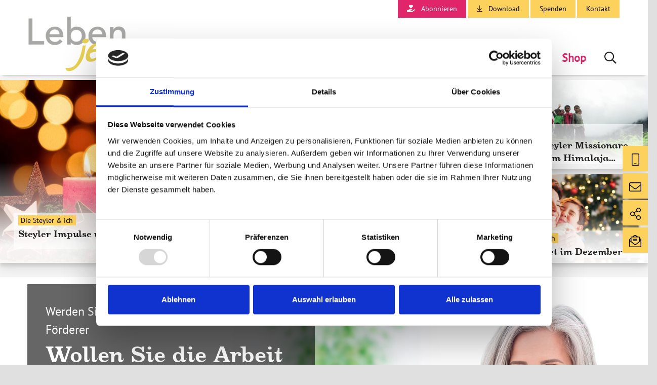

--- FILE ---
content_type: text/html; charset=utf-8
request_url: https://www.lebenjetzt.eu/event/begegnungsabend-zum-aufbau-der-gemeinde-beitragen.html
body_size: 12810
content:
<!DOCTYPE html>
<html dir="ltr" lang="de-de">
<head>

<meta charset="utf-8">
<!-- 
	Integration and development by Zellwerk GmbH & Co. KG | Düsseldorf/Germany - https://www.zellwerk.com.

	This website is powered by TYPO3 - inspiring people to share!
	TYPO3 is a free open source Content Management Framework initially created by Kasper Skaarhoj and licensed under GNU/GPL.
	TYPO3 is copyright 1998-2025 of Kasper Skaarhoj. Extensions are copyright of their respective owners.
	Information and contribution at https://typo3.org/
-->



<title>Homepage - Leben jetzt</title>
<meta name="generator" content="TYPO3 CMS" />
<meta name="description" content="‘Leben jetzt’ möchte Sie inspirieren, spirituelle Erfahrungen und christliche Werte mit uns zu teilen. Wir möchten Sie in Ihrem persönlichen Einsatz für eine bessere Welt unterstützen und Sie mit in die Welt der Steyler nehmen." />
<meta name="twitter:card" content="summary" />

<link rel="stylesheet" type="text/css" href="/typo3temp/assets/compressed/merged-ca3bafeddc11a776040735e53afff056-a31ec970236c1ca1b750b58dee00dc89.1761588079.css" media="all">
<link rel="stylesheet" type="text/css" href="/typo3temp/assets/compressed/merged-156d9d9c153026b6b2e1816fd1df7562-551574e8229c69b9cc7c9cbeca4cda5f.1764335209.css" media="all">


<script src="/typo3temp/assets/compressed/merged-f63fffdfbf7c091899ec00204f7d6fab-32b57d2f9e896ea82c20fe55940cc3f8.1761588079.js"></script>



<!-- Google Tag Manager --> <script>(function(w,d,s,l,i){w[l]=w[l]||[];w[l].push({'gtm.start': new Date().getTime(),event:'gtm.js'});var f=d.getElementsByTagName(s)[0], j=d.createElement(s),dl=l!='dataLayer'?'&l='+l:'';j.async=true;j.src= 'https://www.googletagmanager.com/gtm.js?id='+i+dl;f.parentNode.insertBefore(j,f); })(window,document,'script','dataLayer','GTM-5L4MZB2');</script> <!-- End Google Tag Manager --><script data-ignore="1" id="Cookiebot" src="https://consent.cookiebot.com/uc.js" data-cbid="9a6c18a4-4d9b-459b-b0fe-86cbae661e68" type="text/javascript" async></script>

    
        
        
        
        
        
        
        

    
    

<link rel="canonical" href="https://www.lebenjetzt.eu/.well-known/traffic-advice.html?cHash=81d826df6f4087b27933ca6c4b86a0db"/>

<!-- VhsAssetsDependenciesLoaded head,ch-page,tnt-1089 -->
    <meta http-equiv="X-UA-Compatible" content="IE=edge" />
            <meta name="viewport" content="minimal-ui, initial-scale=1.0, maximum-scale=8.0, minimum-scale=1.0, width=device-width, user-scalable=yes">
            <meta name="HandheldFriendly" content="true">
            <meta name="apple-mobile-web-app-title" content="Lebenjetzt">
            <meta name="apple-mobile-web-app-capable" content="yes">
            <meta name="apple-mobile-web-app-status-bar-style" content="black">
            <meta name="msapplication-navbutton-color" content="#ffffff">
            <meta name="msapplication-TileImage" content="https://www.lebenjetzt.eu/favicons/ms-icon-144x144.png">
            <meta name="msapplication-config" content="https://www.lebenjetzt.eu/browserconfig.xml">
            <meta name="msapplication-TileColor" content="default">
            <meta name="format-detection" content="telephone=no">
            <meta name="application-name" content="Lebenjetzt">
            <meta name="theme-color" content="default">
            <link rel="apple-touch-icon" sizes="57x57" href="https://www.lebenjetzt.eu/favicons/apple-icon-57x57.png">
            <link rel="apple-touch-icon" sizes="60x60" href="https://www.lebenjetzt.eu/favicons/apple-icon-60x60.png">
            <link rel="apple-touch-icon" sizes="72x72" href="https://www.lebenjetzt.eu/favicons/apple-icon-72x72.png">
            <link rel="apple-touch-icon" sizes="76x76" href="https://www.lebenjetzt.eu/favicons/apple-icon-76x76.png">
            <link rel="apple-touch-icon" sizes="114x114" href="https://www.lebenjetzt.eu/favicons/apple-icon-114x114.png">
            <link rel="apple-touch-icon" sizes="120x120" href="https://www.lebenjetzt.eu/favicons/apple-icon-120x120.png">
            <link rel="apple-touch-icon" sizes="144x144" href="https://www.lebenjetzt.eu/favicons/apple-icon-144x144.png">
            <link rel="apple-touch-icon" sizes="152x152" href="https://www.lebenjetzt.eu/favicons/apple-icon-152x152.png">
            <link rel="apple-touch-icon" sizes="180x180" href="https://www.lebenjetzt.eu/favicons/apple-icon-180x180.png">
            <link rel="apple-touch-icon-precomposed" sizes="180x180" href="https://www.lebenjetzt.eu/favicons/apple-icon-180x180.png">
            <link rel="icon" type="image/png" sizes="192x192"  href="https://www.lebenjetzt.eu/favicons/android-icon-192x192.png">
            <link rel="icon" type="image/png" sizes="32x32" href="https://www.lebenjetzt.eu/favicons/favicon-32x32.png">
            <link rel="icon" type="image/png" sizes="96x96" href="https://www.lebenjetzt.eu/favicons/favicon-96x96.png">
            <link rel="icon" type="image/png" sizes="16x16" href="https://www.lebenjetzt.eu/favicons/favicon-16x16.png">
            <link rel="manifest" href="https://www.lebenjetzt.eu/manifest.json">
            <link rel="shortcut icon" href="/favicon.ico" type="image/x-icon; charset=binary">
            
                    <link rel="alternate" type="application/rss+xml" title="News RSS-Feeds" href="https://www.lebenjetzt.eu/news.rss">
                
            
                    <link rel="alternate" type="application/rss+xml" title="Events RSS-Feeds" href="https://www.lebenjetzt.eu/events.rss">
                
            
        

        <style>
            .buehne .carousel-inner > .item { height:360px; }@media (min-width: 576px) { .buehne .carousel-inner > .item { height:420px; } }@media (min-width: 768px) { .buehne .carousel-inner > .item { height:460px; } }@media (min-width: 992px) { .buehne .carousel-inner > .item { height:520px; } }@media (min-width: 1200px) { .buehne .carousel-inner > .item { height:620px; } }
        </style>
    </head>
<body id="p1" class="tpl-homepage">
<!-- Google Tag Manager (noscript) --> <noscript><iframe src="https://www.googletagmanager.com/ns.html?id=GTM-5L4MZB2" height="0" width="0" style="display:none;visibility:hidden"></iframe></noscript> <!-- End Google Tag Manager (noscript) -->







<div role="navigation" aria-label="Direkte Links">
    <ul tabindex="-1" class="skip-navigation main" title="Stand: 16.08.2019 09:15 ID:1">
        <li>
            <a href="#main-1" class="skip" title="Direkt zum Inhalt (Eingabetaste)"
               onclick="document.getElementById('main-1').focus();">
                Direkt zum Inhalt (Eingabetaste)
            </a>
        </li>
        <li>
            <a href="#mainnav" class="skip" title="Direkt zum Hauptmenu (Eingabetaste)"
               onclick="document.getElementById('navbar-main').getElementsByClassName('nav-link')[0].focus()">
                Direkt zum Hauptmenu (Eingabetaste)
            </a>
        </li>
        <li>
            <a href="#searchbar-button" class="skip"
               title="Direkt zur Suche (Eingabetaste)"
               onclick="document.getElementById('searchbar-button').focus();">
               Direkt zur Suche (Eingabetaste)
            </a>
        </li>
        <li>
            <a href="#footer" class="skip"
               title="Direkt zum Footer (Eingabetaste)"
               onclick="document.getElementById('footer').focus()">
               Direkt zum Footer (Eingabetaste)
            </a>
        </li>
    </ul>
</div>



<div class="container-hd" id="container-hd-wrapper" data-language-ias-loading="Laden" data-language-ias-loadmore="Weitere laden" data-language-ias-loadprevious="Vorherige laden" data-language-ias-loadend="Ende">
    <header class="fixed-top" id="pagenavheader" role="banner">
        

        
        

        

         
                
        <nav class="meta-head navbar-expand-xl navbar-light noborder">
            <div class="container">
                <div class="collapse navbar-collapse">
                    <ul class="meta">
                        
                            
                            
                                <li>
                                    
                                        <a href="https://steyler-klosterladen.eu/collections/fur-mich-deutschland" title="Abonnieren" target="_blank" class="fa-hand-holding-heart nav-link" rel="noreferrer">Abonnieren</a>
                                    
                                </li>
                            
                                <li>
                                    
                                        <a href="/download.html" title="Download" class="fa-arrow-to-bottom nav-link">Download</a>
                                    
                                </li>
                            
                                <li>
                                    
                                        <a href="/spenden.html" title="Spenden" class="nav-link">Spenden</a>
                                    
                                </li>
                            
                                <li>
                                    
                                        <a href="/kontakt.html" title="Kontakt" class="nav-link">Kontakt</a>
                                    
                                </li>
                            
                            
                        
                        
                    </ul>
                    
                </div>
            </div>
        </nav>
    
            

        <nav tabindex="-1" aria-label="Hauptnavigation" class="navbar navbar-expand-xl navbar-light noborder" id="mainnav">
            <div class="container">
                <div class="navbar-header navbar-header-main">
                    <div class="inner-header">
                        <a href="/index.html" title="Zur Startseite" class="d-inline-block navbar-brand navbar-brand-image" rel="home">
                            
        
                
            
        <img title="Zur Startseite" alt="Logo: Zur Startseite" class="corp-logo mobile" src="/fileadmin/public/Redaktion/Bilder/Logos/Leben-jetzt-Logo.svg" height="60" width="120" />
        <img alt="Logo: Zur Startseite" class="corp-logo desktop" src="/fileadmin/public/Redaktion/Bilder/Logos/Leben-jetzt-Logo.svg" height="120" width="240" />
    
                        </a>
                        <button class="navbar-toggler collapsed" type="button" data-toggle="collapse" data-target="#navbarCollapse" aria-controls="navbarCollapse" aria-expanded="false" aria-label="Toggle navigation">
                            <i class="far fa-bars"></i>
                            <i class="fal fa-times"></i>
                        </button>
                    </div>
                </div>
                <div class="collapse navbar-collapse" id="navbarCollapse">
                    <div class="shadow-mobi"></div>
                    
        
        <ul class="navbar-nav navbar-l ml-auto" data-breakpoint="xl" id="navbar-main">
            

            
                
                
                
                

                
                
                    
    <li class="navicon-right order-6 dropdown position-static" id="searchbar-dropdown">
        <a
            aria-expanded="false"
            aria-haspopup="true"
            class="searchbar-toggler d-none d-xl-block"
            id="searchbar-button"
            data-toggle="dropdown"
            href="#"
            title="Suche öffnen"
            data-search-lang-open="Suche öffnen"
            data-search-lang-close="Suche schließen">
            Suche öffnen
        </a>
        <div class="dropdown-menu" id="searchbar">
            <div class="container">
                
    
    <form aria-label="Suchen" method="get" class="form-inline mt-0 pt-4 mb-0 pb-4" id="tx_indexedsearch-box-dt" action="/suche.html?tx_kesearch_pi1%5Baction%5D=search&amp;tx_kesearch_pi1%5Bcontroller%5D=Page&amp;cHash=ccbfc42f5db66a6037782a5a857f180d">
<div>
<input type="hidden" name="tx_kesearch_pi1[__referrer][@extension]" value="ZwProvider" />
<input type="hidden" name="tx_kesearch_pi1[__referrer][@controller]" value="Page" />
<input type="hidden" name="tx_kesearch_pi1[__referrer][@action]" value="homepage" />
<input type="hidden" name="tx_kesearch_pi1[__referrer][arguments]" value="YTowOnt914c8212710109a6c78791fc38e829e19b3c4f6c1" />
<input type="hidden" name="tx_kesearch_pi1[__referrer][@request]" value="{&quot;@extension&quot;:&quot;ZwProvider&quot;,&quot;@controller&quot;:&quot;Page&quot;,&quot;@action&quot;:&quot;homepage&quot;}9041a17daa8fc97834588a0bcfdcbd385346c6f3" />
<input type="hidden" name="tx_kesearch_pi1[__trustedProperties]" value="{&quot;sword&quot;:1}81f20783e4f40210f8212a4ee76d38819b7bab7b" />
</div>

        <div class="input-group input-group ml-auto w-100">
            <input autocomplete="on" placeholder="Suchbegriff eingeben" class="zw-02 form-control sword w-100" id="tx-indexedsearch-searchbox-sword-dt" type="text" name="tx_kesearch_pi1[sword]" />
            <span class="input-group-btn">
                <button class="btn btn-primary link-search" name="search[submitButton]" value="" type="submit" id="tx-indexedsearch-searchbox-button-submit-dt" aria-label="Suche"><i class="fal fa-search"></i>  &nbsp;Suchen</button>
            </span>
            <label for="tx-indexedsearch-searchbox-sword-dt" class="sr-only">
                Suchen
            </label>
        </div>
    </form>


            </div>
        </div>
    </li>

                

                
                    <li class="nav-item sub  dropdown md-hover layout0" id="koerper-seele-180">
                        
                                <a aria-expanded="false" aria-haspopup="true" class="sub-toggle" href="#" id="mn-180" role="button" title="Submenü öffnen">
                                    <i class="fal fa-angle-right"></i>
                                    <i class="fal fa-angle-up"></i>
                                </a>
                                <a aria-haspopup="true" aria-expanded="false" class="nav-link" title="Körper &amp; Seele" href="/koerper-seele.html">Körper &amp; Seele</a>
                            
                        
                            
                                <div class="subnav level0">
                                    <div class="mobilnav-header d-flex flex-row justify-content-between">
                                        <div class="mobile-back">
                                            <span>Körper &amp; Seele</span>
                                        </div>
                                        <div class="back-icon">
                                            <i class="fal fa-angle-left"></i>
                                        </div>
                                    </div>
                                    <ul class="dropdown-menu dropdown-menu-left" aria-labelledby="mn-180">
                                        
                                            <li class="dropdown-item  " id="koerper-seele-klosterkueche-239">
                                                
                                                        <a class="subitem  " title="Klosterküche" href="/koerper-seele/klosterkueche.html">Klosterküche</a>

                                                    
                                            </li>
                                        
                                    </ul>
                                </div>
                            
                        
                    </li>
                
                    <li class="nav-item sub dropdown md-hover layout0" id="gott-die-welt-181">
                        
                                <a aria-expanded="false" aria-haspopup="true" class="sub-toggle" href="#" id="mn-181" role="button" title="Submenü öffnen">
                                    <i class="fal fa-angle-right"></i>
                                    <i class="fal fa-angle-up"></i>
                                </a>
                                <a aria-haspopup="true" aria-expanded="false" class="nav-link" title="Gott &amp; die Welt" href="/gott-die-welt.html">Gott &amp; die Welt</a>
                            
                        
                            
                                <div class="subnav level0">
                                    <div class="mobilnav-header d-flex flex-row justify-content-between">
                                        <div class="mobile-back">
                                            <span>Gott &amp; die Welt</span>
                                        </div>
                                        <div class="back-icon">
                                            <i class="fal fa-angle-left"></i>
                                        </div>
                                    </div>
                                    <ul class="dropdown-menu dropdown-menu-right" aria-labelledby="mn-181">
                                        
                                            <li class="dropdown-item  " id="gott-die-welt-interview-242">
                                                
                                                        <a class="subitem  " title="Interview" href="/gott-die-welt/interview.html">Interview</a>

                                                    
                                            </li>
                                        
                                    </ul>
                                </div>
                            
                        
                    </li>
                
                    <li class="nav-item sub dropdown md-hover layout0" id="die-steyler-ich-182">
                        
                                <a aria-expanded="false" aria-haspopup="true" class="sub-toggle" href="#" id="mn-182" role="button" title="Submenü öffnen">
                                    <i class="fal fa-angle-right"></i>
                                    <i class="fal fa-angle-up"></i>
                                </a>
                                <a aria-haspopup="true" aria-expanded="false" class="nav-link" title="Die Steyler &amp; ich" href="/die-steyler-ich.html">Die Steyler &amp; ich</a>
                            
                        
                            
                                <div class="subnav level0">
                                    <div class="mobilnav-header d-flex flex-row justify-content-between">
                                        <div class="mobile-back">
                                            <span>Die Steyler &amp; ich</span>
                                        </div>
                                        <div class="back-icon">
                                            <i class="fal fa-angle-left"></i>
                                        </div>
                                    </div>
                                    <ul class="dropdown-menu dropdown-menu-right" aria-labelledby="mn-182">
                                        
                                            <li class="dropdown-item " id="die-steyler-ich-steyler-projekte-240">
                                                
                                                        <a class="subitem " title="Wo die Steyler helfen" href="/die-steyler-ich/steyler-projekte.html">Wo die Steyler helfen</a>

                                                    
                                            </li>
                                        
                                            <li class="dropdown-item " id="die-steyler-ich-pater-kreuzer-241">
                                                
                                                        <a class="subitem " title="P. Kreuzers Bibelwissen" href="/die-steyler-ich/pater-kreuzer.html">P. Kreuzers Bibelwissen</a>

                                                    
                                            </li>
                                        
                                            <li class="dropdown-item " id="die-steyler-ich-pater-cuypers-244">
                                                
                                                        <a class="subitem " title="P. Cuypers' Eremitenleben" href="/die-steyler-ich/pater-cuypers.html">P. Cuypers&#039; Eremitenleben</a>

                                                    
                                            </li>
                                        
                                    </ul>
                                </div>
                            
                        
                    </li>
                
                    <li class="nav-item   layout0" id="termine-190">
                        
                                <a class="nav-link" id="mn-190" title="Termine" href="/termine.html">Termine</a>
                            
                        
                    </li>
                
                    <li class="nav-item   last layout4" id="shop-285">
                        
                                <a class="nav-link" id="mn-285" title="Shop" target="_blank" href="https://steyler-klosterladen.eu/">Shop</a>
                            
                        
                    </li>
                

                
                    
                        
                        <li class="meta-nav"><ul>
                            
                                <li class="meta">
                                    
                                        <a href="https://steyler-klosterladen.eu/collections/fur-mich-deutschland" title="_blank" target="_blank" class="fa-hand-holding-heart nav-link" rel="noreferrer">Abonnieren</a>
                                    
                                </li>
                            
                                <li class="meta">
                                    
                                        <a href="/download.html" class="fa-arrow-to-bottom nav-link">Download</a>
                                    
                                </li>
                            
                                <li class="meta">
                                    
                                        <a href="/spenden.html" class="nav-link">Spenden</a>
                                    
                                </li>
                            
                                <li class="meta">
                                    
                                        <a href="/kontakt.html" class="nav-link">Kontakt</a>
                                    
                                </li>
                            
                        </ul></li>
                    
                

                
                

                
                
            

            
            

            
            

            
            
                
                    
    <li class="nav-item meta d-block d-xl-none search-mobi">
        
    
    <form aria-label="Suchen" method="get" class="form-inline " id="tx_indexedsearch-box-mb" action="/suche.html?tx_kesearch_pi1%5Baction%5D=search&amp;tx_kesearch_pi1%5Bcontroller%5D=Page&amp;cHash=ccbfc42f5db66a6037782a5a857f180d">
<div>
<input type="hidden" name="tx_kesearch_pi1[__referrer][@extension]" value="ZwProvider" />
<input type="hidden" name="tx_kesearch_pi1[__referrer][@controller]" value="Page" />
<input type="hidden" name="tx_kesearch_pi1[__referrer][@action]" value="homepage" />
<input type="hidden" name="tx_kesearch_pi1[__referrer][arguments]" value="YTowOnt914c8212710109a6c78791fc38e829e19b3c4f6c1" />
<input type="hidden" name="tx_kesearch_pi1[__referrer][@request]" value="{&quot;@extension&quot;:&quot;ZwProvider&quot;,&quot;@controller&quot;:&quot;Page&quot;,&quot;@action&quot;:&quot;homepage&quot;}9041a17daa8fc97834588a0bcfdcbd385346c6f3" />
<input type="hidden" name="tx_kesearch_pi1[__trustedProperties]" value="{&quot;sword&quot;:1}81f20783e4f40210f8212a4ee76d38819b7bab7b" />
</div>

        <div class="input-group input-group w-100">
            <input autocomplete="on" placeholder="Suchbegriff eingeben" class="zw-02 form-control sword w-100" id="tx-indexedsearch-searchbox-sword-mb" type="text" name="tx_kesearch_pi1[sword]" />
            <span class="input-group-btn">
                <button class="btn btn-primary link-search" name="search[submitButton]" value="" type="submit" id="tx-indexedsearch-searchbox-button-submit-mb" aria-label="Suche"><i class="fal fa-search"></i> </button>
            </span>
            <label for="tx-indexedsearch-searchbox-sword-mb" class="sr-only">
                Suchen
            </label>
        </div>
    </form>


    </li>

                
            
        </ul>

    
                </div>
            </div>
        </nav>

        

    
    </header>

    
            <section role="region" aria-label="Aktuell">
                <div class="buehne">
                    
<a id="c3080" aria-hidden="true"><!-- --></a><h1 class="sr-only">
  Leben Jetzt
</h1>


<div class="gridcontainer colpal-gray-1 mt-0 pt-2 pb-3" id="c1089"><div class="no-gutters"><div class="row"><div class="col-lg-12 col-xl-6 featcard pr-xl-0 mb-2 mb-xl-0"><div id="featured" class=""><div class="card bg-dark topnews-teaser"><picture><img class="card-img img-fluid" src="/fileadmin/public/_processed_/7/6/csm_AdobeStock_4_Advent_beea504781.jpg" alt="Adventskranz mit vier brennenden Kerzen"></picture><div class="card-img-overlay image-topnews d-flex linkfeat p-4" id="linkfeat-1089"><a href="/die-steyler-ich/detail/steyler-impulse-und-gebete-zur-adventszeit.html" class="align-self-end link-news" target="_self"><span class="sr-only"><picture><img class="card-img img-fluid" src="/fileadmin/public/_processed_/7/6/csm_AdobeStock_4_Advent_beea504781.jpg" alt="Adventskranz mit vier brennenden Kerzen"></picture></span><div aria-hidden="true" class="nowrapping newscategory-link-wrapper" data-news-list-page="#search/news/cat/41"><span class="badge badge-primary">Die Steyler &amp; ich</span></div><span class="sr-only">Die Steyler &amp; ich</span><span aria-hidden="true" class="d-none d-xl-block h6 card-title">
                            Steyler Impulse und Gebete zur Adventszeit
                        </span><span aria-hidden="true" class="d-block d-xl-none h6 card-title">
                            Steyler Impulse und Gebete zur Adventszeit
                        </span><span class="sr-only">Steyler Impulse und Gebete zur Adventszeit</span><p id="textfeat-1089" aria-hidden="true" class="textfeat" style="display: none;">
                            Schritt für Schritt in Richtung Weihnachten: An jedem Adventssonntag stellen Steyler Missionare hier Impulse, Gebete und inspirierende Ideen vor – für eine&hellip;
                        </p></a></div></div></div></div><div class="col-lg-12 col-xl-6 pl-xl-2"><div class="row"><div class="col-12 col-md-6 col-lg-6 pb-2 pr-md-1 "><div class="card bg-dark topnews-teaser"><picture><img class="card-img img-fluid" src="/fileadmin/public/_processed_/7/0/csm_955X550_DITTICO_0b5eb073da.jpg" alt="ein verkehrt herum aufgehängter Weihnachtsbaum, Pater Duns Helbero"></picture><div class="card-img-overlay image-topnews d-flex p-4 p-xl-2"><a href="/die-steyler-ich/detail/wie-feiert-ein-priester-eigentlich-weihnachten.html" class="align-self-end link-news" target="_self"><span class="sr-only"><picture><img class="card-img img-fluid" src="/fileadmin/public/_processed_/7/0/csm_955X550_DITTICO_0b5eb073da.jpg" alt="ein verkehrt herum aufgehängter Weihnachtsbaum, Pater Duns Helbero"></picture></span><div aria-hidden="true" class="nowrapping newscategory-link-wrapper" data-news-list-page="#search/news/cat/41"><span class="badge badge-primary">Die Steyler &amp; ich</span></div><span class="sr-only">Die Steyler &amp; ich</span><span aria-hidden="true" class="d-none d-xl-block h6 card-title mb-0">
                            Wie feiert ein Priester eigentlich Weihnachten?
                        </span><span aria-hidden="true" class="d-block d-xl-none h6 card-title mb-0">
                            Wie feiert ein Priester eigentlich Weihnachten?
                        </span><span class="sr-only">Wie feiert ein Priester eigentlich Weihnachten?</span></a></div></div></div><div class="col-12 col-md-6 col-lg-6 pb-2 pl-md-1 "><div class="card bg-dark topnews-teaser"><picture><img class="card-img img-fluid" src="/fileadmin/public/_processed_/f/4/csm_955x550_MG_9061_4048b97bad.jpg" alt="Kinder auf einem grasbewachsenen Hügel"></picture><div class="card-img-overlay image-topnews d-flex p-4 p-xl-2"><a href="/die-steyler-ich/detail/wie-die-steyler-missionare-familien-am-himalaja-aus-der-leibeigenschaft-fuehren.html" class="align-self-end link-news" target="_self"><span class="sr-only"><picture><img class="card-img img-fluid" src="/fileadmin/public/_processed_/f/4/csm_955x550_MG_9061_4048b97bad.jpg" alt="Kinder auf einem grasbewachsenen Hügel"></picture></span><div aria-hidden="true" class="nowrapping newscategory-link-wrapper" data-news-list-page="#search/news/cat/45"><span class="badge badge-primary">Steyler Projekt</span></div><span class="sr-only">Steyler Projekt</span><span aria-hidden="true" class="d-none d-xl-block h6 card-title mb-0">
                            Wie die Steyler Missionare Familien am Himalaja&hellip;
                        </span><span aria-hidden="true" class="d-block d-xl-none h6 card-title mb-0">
                            Wie die Steyler Missionare Familien am Himalaja aus der Leibeigenschaft führen
                        </span><span class="sr-only">Wie die Steyler Missionare Familien am Himalaja aus der Leibeigenschaft führen</span></a></div></div></div><div class="col-12 col-md-6 col-lg-6 pb-2 pr-md-1"><div class="card bg-dark topnews-teaser"><picture><img class="card-img img-fluid" src="/fileadmin/public/_processed_/6/4/csm_955x550_AdobeStock_Cuypers_81550f7d80.jpg" alt="Ein älteres Paar sitzt in einem weihnachtlich geschmückten Wohnzimmer"></picture><div class="card-img-overlay image-topnews d-flex p-4 p-xl-2"><a href="/die-steyler-ich/detail/einsiedler-norbert-cuypers-ueber-die-liebe-in-guten-wie-in-schweren-zeiten.html" class="align-self-end link-news" target="_self"><span class="sr-only"><picture><img class="card-img img-fluid" src="/fileadmin/public/_processed_/6/4/csm_955x550_AdobeStock_Cuypers_81550f7d80.jpg" alt="Ein älteres Paar sitzt in einem weihnachtlich geschmückten Wohnzimmer"></picture></span><div aria-hidden="true" class="nowrapping newscategory-link-wrapper" data-news-list-page="#search/news/cat/44"><span class="badge badge-primary">Pater Cuypers</span></div><span class="sr-only">Pater Cuypers</span><span aria-hidden="true" class="d-none d-xl-block h6 card-title mb-0">
                            Einsiedler Norbert Cuypers über die Liebe, in&hellip;
                        </span><span aria-hidden="true" class="d-block d-xl-none h6 card-title mb-0">
                            Einsiedler Norbert Cuypers über die Liebe, in guten wie in schweren Zeiten
                        </span><span class="sr-only">Einsiedler Norbert Cuypers über die Liebe, in guten wie in schweren Zeiten</span></a></div></div></div><div class="col-12 col-md-6 col-lg-6 pb-2 pl-md-1"><div class="card bg-dark topnews-teaser"><picture><img class="card-img img-fluid" src="/fileadmin/public/_processed_/a/d/csm_955x550_AdobeStock_Gebet_af07f6ebe5.jpg" alt="Foto eines Kindes, dass eine Frau freudig vor einem Weihnachtsbaum umarmt"></picture><div class="card-img-overlay image-topnews d-flex p-4 p-xl-2"><a href="/die-steyler-ich/detail/unser-gebet-im-dezember-2025.html" class="align-self-end link-news" target="_self"><span class="sr-only"><picture><img class="card-img img-fluid" src="/fileadmin/public/_processed_/a/d/csm_955x550_AdobeStock_Gebet_af07f6ebe5.jpg" alt="Foto eines Kindes, dass eine Frau freudig vor einem Weihnachtsbaum umarmt"></picture></span><div aria-hidden="true" class="nowrapping newscategory-link-wrapper" data-news-list-page="#search/news/cat/41"><span class="badge badge-primary">Die Steyler &amp; ich</span></div><span class="sr-only">Die Steyler &amp; ich</span><span aria-hidden="true" class="d-none d-xl-block h6 card-title mb-0">
                            Unser Gebet im Dezember
                        </span><span aria-hidden="true" class="d-block d-xl-none h6 card-title mb-0">
                            Unser Gebet im Dezember
                        </span><span class="sr-only">Unser Gebet im Dezember</span></a></div></div></div></div></div></div></div></div>

                </div>
            </section>
        

    <main id="main-1" tabindex="-1">
        
        <!--TYPO3SEARCH_begin-->
        
<div class="gridcontainer pt-0 pb-0" id="c1202"><div class="no-gutters"><div class="carousel-wrap"><div id="carousel-4bfc18d8" class="carousel slide carousel-fade" data-ride="carousel" data-interval="9000" data-keyboard="true" data-pause="hover" data-wrap="true"><div class="carousel-inner space-bottom"><div class="item carousel-item active fullwidth" style="background-image: url('/fileadmin/public/Redaktion/Bilder/Header-Carousel/Foerderer/Lj-Slider_Foerderer_1920x620_29.09.2025_Frau1.jpg'); filter: progid:DXImageTransform.Microsoft.AlphaImageLoader(src='/fileadmin/public/Redaktion/Bilder/Header-Carousel/Foerderer/Lj-Slider_Foerderer_1920x620_29.09.2025_Frau1.jpg', sizingMethod='scale'); -ms-filter: &quot;progid:DXImageTransform.Microsoft.AlphaImageLoader(src='/fileadmin/public/Redaktion/Bilder/Header-Carousel/Foerderer/Lj-Slider_Foerderer_1920x620_29.09.2025_Frau1.jpg', sizingMethod='scale')&quot;;background-color:#333333;background-size:cover;"><a href="https://www.lebenjetzt.eu/landingpages/foerderer.html" target="_blank" draggable="false"><div class="caption-wrap container"><div class="row"><div class="col-12 col-sm-10 col-md-8 col-lg-6"><div class="d-flex align-items-end"><div class="carousel-caption  cestype-cebgc colpal-black trans-60"><p class="lead carousel-header">Werden Sie ehrenamtliche Förderin oder Förderer</p><span class="h3 carousel-subheader">Wollen Sie die Arbeit der Steyler unterstützen?</span><p class="mb-0 "><span aria-hidden="true" class="btn btn-primary">
                                                            Informieren Sie sich hier <i class="fal fa-arrow-right"></i></span></p></div></div></div></div></div></a></div><div class="container"></div></div></div></div></div></div>


<div class="gridcontainer koerper-seele-180 colpal-gray-1 pt-6 pb-6 pb-md-8" id="c1066"><div class="container"><header><h2 class="element-header "><a href="/koerper-seele.html" class="header-link">Körper & Seele</a></h2></header><div class="row"><div class=" col-12 col-md-12"><a id="c1068" aria-hidden="true"><!-- --></a><div class="frame-space-before-extra-small"></div><div class="news"><!--TYPO3SEARCH_end--><div class="news-list-view-wrap" id="news-list-view-wrap-1068"><div class="row news-list-view wrapper-templateLayout-770075" id="news-container-1068"><div class="news-list-item cat-koerper-seele col-12 col-md-6 col-lg-4" data-aos-once="true" data-aos="fade-zoom-in" data-aos-offset="1" data-aos-easing="ease-in-sine" data-aos-duration="400"><div itemscope class="card news-card h-100"><div class="full-layout"><div class="news-img-wrap"><a title="Klosterküche aus dem Stift Seitenstetten in Niederösterreich" href="/koerper-seele/detail/klosterkueche-aus-dem-stift-seitenstetten-in-niederoesterreich.html"><figure class="imghover ih-grow" data-diabled="eqh-1-news-cards-image"><img title="Stift Seitenstetten im gleichnamigen Ort in Nieder&amp;ouml;sterreich ist bekannt f&amp;uuml;r seine gute K&amp;uuml;che" alt="Stift Seitenstetten in Nieder&amp;ouml;sterreich" src="/fileadmin/public/_processed_/7/a/csm_955X550_Stift_Werbung_2024_Walter_Infanger_d49df4c0f9.jpg" width="720" height="415" /></figure></a></div></div><div class="card-body pt-3 pb-3"><h3 class="card-title"><a class="event stretched-link" title="Klosterküche aus dem Stift Seitenstetten in Niederösterreich" href="/koerper-seele/detail/klosterkueche-aus-dem-stift-seitenstetten-in-niederoesterreich.html">
                        Klosterküche aus dem Stift Seitenstetten in Niederösterreich
                    </a></h3><p class="teaser-text" itemprop="description">
                            
                                
                                        Das Stift Seitenstetten im niederösterreichischen Mostviertel wird „Vierkanter Gottes“ genannt.&hellip;
                                    
                            
                        </p></div></div></div><div class="news-list-item cat-koerper-seele col-12 col-md-6 col-lg-4" data-aos-once="true" data-aos="fade-zoom-in" data-aos-offset="1" data-aos-easing="ease-in-sine" data-aos-duration="400"><div itemscope class="card news-card h-100"><div class="full-layout"><div class="news-img-wrap"><a title="Wer ist eigentlich Erzengel Michael?" href="/koerper-seele/detail/wer-ist-eigentlich-erzengel-michael.html"><figure class="imghover ih-grow" data-diabled="eqh-1-news-cards-image"><img title="Erzengel Michael: Mit der Lanze gegen das B&amp;ouml;se" alt="Statue des Erzengels Michael mit Schwert und Fahne auf dem Dach einer Kirche, neben einem Kirchturm mit filigranen Verzierungen vor blauem Himmel" src="/fileadmin/public/_processed_/f/8/csm_955x550_iStock-1351437877_c0b84f55d1.jpg" width="720" height="415" /></figure></a></div></div><div class="card-body pt-3 pb-3"><h3 class="card-title"><a class="event stretched-link" title="Wer ist eigentlich Erzengel Michael?" href="/koerper-seele/detail/wer-ist-eigentlich-erzengel-michael.html">
                        Wer ist eigentlich Erzengel Michael?
                    </a></h3><p class="teaser-text" itemprop="description">
                            
                                
                                        Der Erzengel Michael passt so gar nicht ins Klischee des friedliebenden Engels. Wer war dieser&hellip;
                                    
                            
                        </p></div></div></div><div class="news-list-item cat-koerper-seele col-12 col-md-6 col-lg-4" data-aos-once="true" data-aos="fade-zoom-in" data-aos-offset="1" data-aos-easing="ease-in-sine" data-aos-duration="400"><div itemscope class="card news-card h-100"><div class="full-layout"><div class="news-img-wrap"><a title="Klosterküche von den Jesuiten in Ludwigshafen" href="/koerper-seele/detail/klosterkueche-von-den-jesuiten-im-heinrich-pesch-haus-in-ludwigshafen.html"><figure class="imghover ih-grow" data-diabled="eqh-1-news-cards-image"><img title="Tobias Zimmermann SJ hat ein besonders K&amp;uuml;chenprojekt ins Leben gerufen: eine Suppenk&amp;uuml;che mit Spenden und Ehrenamtlichen" alt="Jesuitenpater Tobias Zimmermann SJ steht im Freien vor einer Landschaft mit Feldern und Stadt im Hintergrund" src="/fileadmin/public/_processed_/f/1/csm_955x550_Tobias_Zimmermann_und_Siedlung_698cb810ea.jpg" width="720" height="415" /></figure></a></div></div><div class="card-body pt-3 pb-3"><h3 class="card-title"><a class="event stretched-link" title="Klosterküche von den Jesuiten in Ludwigshafen" href="/koerper-seele/detail/klosterkueche-von-den-jesuiten-im-heinrich-pesch-haus-in-ludwigshafen.html">
                        Klosterküche von den Jesuiten in Ludwigshafen
                    </a></h3><p class="teaser-text" itemprop="description">
                            
                                
                                        12.286 Jesuiten gibt es weltweit. Sieben von ihnen leben in Ludwigshafen, arbeiten in der&hellip;
                                    
                            
                        </p></div></div></div></div></div><!--TYPO3SEARCH_begin--></div></div></div></div></div>


<div class="gridcontainer d-flex align-items-center colpal-3 pt-0 pb-0" id="c3191"><div class="container colpal-3"><div class="row"><div class=" col-10 col-md-8 col-lg-6 offset-1 offset-md-2 offset-lg-3"><div><a class="anchor-offset" id="z3192"></a><div id="c3192" class="frame frame-morepadding frame-type-textmedia frame-layout-0 trans-60"><p class="lead text-center mb-0">Mobil lesen &amp; Extra-Inhalte genießen</p><h3 class="text-center">Unser ePaper</h3><p class="text-center"><a href="https://e-paper.lebenjetzt.eu/de/profiles/54c9d9e6edad/editions" target="_blank" class="btn btn-primary" rel="noreferrer">Jetzt reinschnuppern</a></p></div></div></div></div></div></div>


<div class="gridcontainer gott-die-welt-181 colpal-gray-1 pt-6 pb-6 pb-md-8" id="c1091"><div class="container"><header><h2 class="element-header "><a href="/gott-die-welt.html" class="header-link">Gott & die Welt</a></h2></header><div class="row"><div class=" col-12 col-md-12"><a id="c1094" aria-hidden="true"><!-- --></a><div class="frame-space-before-extra-small"></div><div class="news"><!--TYPO3SEARCH_end--><div class="news-list-view-wrap" id="news-list-view-wrap-1094"><div class="row news-list-view wrapper-templateLayout-770075" id="news-container-1094"><div class="news-list-item cat-gott-die-welt col-12 col-md-6 col-lg-4" data-aos-once="true" data-aos="fade-zoom-in" data-aos-offset="1" data-aos-easing="ease-in-sine" data-aos-duration="400"><div itemscope class="card news-card h-100"><div class="full-layout"><div class="news-img-wrap"><a title="Geflüchtete auf der Balkanroute: Eine junge Kurdin erzählt von Angst, Mut und Hilfe" href="/gott-die-welt/detail/gefluechtete-auf-der-balkanroute-eine-junge-kurdin-erzaehlt-von-angst-mut-und-hilfe.html"><figure class="imghover ih-grow" data-diabled="eqh-1-news-cards-image"><img title="Wie viele Gefl&amp;uuml;chtete m&amp;ouml;chte auch Raz nicht fotografiert werden" alt="Foto einer jungen Frau, die einen verschneiten Pfad entlanggeht" src="/fileadmin/public/_processed_/4/c/csm_955x550_laif-16.15489100-HighRes_aa048b9dd9.jpg" width="720" height="415" /></figure></a></div></div><div class="card-body pt-3 pb-3"><h3 class="card-title"><a class="event stretched-link" title="Geflüchtete auf der Balkanroute: Eine junge Kurdin erzählt von Angst, Mut und Hilfe" href="/gott-die-welt/detail/gefluechtete-auf-der-balkanroute-eine-junge-kurdin-erzaehlt-von-angst-mut-und-hilfe.html">
                        Geflüchtete auf der Balkanroute: Eine junge Kurdin erzählt von Angst, Mut und Hilfe
                    </a></h3><p class="teaser-text" itemprop="description">
                            
                                
                                        Weltweit müssen Millionen Menschen ihre Heimat verlassen, weil sie vor Verfolgung fliehen oder&hellip;
                                    
                            
                        </p></div></div></div><div class="news-list-item cat-gott-die-welt col-12 col-md-6 col-lg-4" data-aos-once="true" data-aos="fade-zoom-in" data-aos-offset="1" data-aos-easing="ease-in-sine" data-aos-duration="400"><div itemscope class="card news-card h-100"><div class="full-layout"><div class="news-img-wrap"><a title="Wie eine Organspende zwei Leben verändert hat" href="/gott-die-welt/detail/wie-eine-organspende-zwei-leben-veraendert-hat.html"><figure class="imghover ih-grow" data-diabled="eqh-1-news-cards-image"><img title="Von der Transplantation zur&amp;uuml;ck ins Leben: Sandra Zumpfe reist gerne und engagiert sich beim Bund der Organtransplanierten" alt="Sandra Zumpfe nach ihrer Nierentransplantation im Krankenhaus, im Urlaub mit ihrem Mann und bei ihrem ehrenamtlichen Engagement beim Bund der Organtransplantierten" src="/fileadmin/public/_processed_/e/e/csm_955x550_Organspende_03_6440bc8053.png" width="720" height="415" /></figure></a></div></div><div class="card-body pt-3 pb-3"><h3 class="card-title"><a class="event stretched-link" title="Wie eine Organspende zwei Leben verändert hat" href="/gott-die-welt/detail/wie-eine-organspende-zwei-leben-veraendert-hat.html">
                        Wie eine Organspende zwei Leben verändert hat
                    </a></h3><p class="teaser-text" itemprop="description">
                            
                                
                                        Sandra Zumpfe hat schwere Schicksalsschläge erlebt – jeder einzelne hätte sie aus der Bahn&hellip;
                                    
                            
                        </p></div></div></div><div class="news-list-item cat-gott-die-welt col-12 col-md-6 col-lg-4" data-aos-once="true" data-aos="fade-zoom-in" data-aos-offset="1" data-aos-easing="ease-in-sine" data-aos-duration="400"><div itemscope class="card news-card h-100"><div class="full-layout"><div class="news-img-wrap"><a title="Warum der Oktober Rosenkranzmonat ist" href="/gott-die-welt/detail/warum-der-oktober-rosenkranzmonat-ist.html"><figure class="imghover ih-grow" data-diabled="eqh-1-news-cards-image"><img title="Der Rosenkranz ist ein fest geordnetes, meditatives Gebet mit langer Tradition" alt="Rosenkranz mit farbigen Perlen" src="/fileadmin/public/_processed_/5/f/csm_955x550_Rosenkranz_67a266dc07.jpg" width="720" height="415" /></figure></a></div></div><div class="card-body pt-3 pb-3"><h3 class="card-title"><a class="event stretched-link" title="Warum der Oktober Rosenkranzmonat ist" href="/gott-die-welt/detail/warum-der-oktober-rosenkranzmonat-ist.html">
                        Warum der Oktober Rosenkranzmonat ist
                    </a></h3><p class="teaser-text" itemprop="description">
                            
                                
                                        Der Rosenkranzmonat Oktober verbindet in der katholischen Kirche alte Legenden,&hellip;
                                    
                            
                        </p></div></div></div></div></div><!--TYPO3SEARCH_begin--></div></div></div></div></div>


<div class="gridcontainer d-flex align-items-center colpal-13 pt-0 pb-0" id="c3193"><div class="container colpal-13"><div class="row"><div class=" col-10 col-md-8 col-lg-6 offset-1 offset-md-2 offset-lg-3"><div><a class="anchor-offset" id="z3194"></a><div id="c3194" class="frame frame-morepadding frame-type-textmedia frame-layout-0 trans-60"><p class="lead text-center mb-0">Infos &amp; Vorteile abonnieren</p><h3 class="text-center">Unser Newsletter</h3><p class="text-center"><a href="https://steyler-klosterladen.eu/#newsletter" target="_blank" class="btn btn-primary" rel="noreferrer">Jetzt anmelden</a></p></div></div></div></div></div></div>


<div class="gridcontainer die-steyler-ich-182 colpal-gray-1 pt-6 pb-6" id="c1096"><div class="container"><header><h2 class="element-header "><a href="/die-steyler-ich.html" class="header-link">Die Steyler & ich</a></h2></header><div class="row"><div class=" col-12 col-md-12"><a id="c1099" aria-hidden="true"><!-- --></a><div class="frame-space-before-extra-small"></div><div class="news"><!--TYPO3SEARCH_end--><div class="news-list-view-wrap" id="news-list-view-wrap-1099"><div class="row news-list-view wrapper-templateLayout-770075" id="news-container-1099"><div class="news-list-item cat-die-steyler-ich col-12 col-md-6 col-lg-4" data-aos-once="true" data-aos="fade-zoom-in" data-aos-offset="1" data-aos-easing="ease-in-sine" data-aos-duration="400"><div itemscope class="card news-card h-100"><div class="full-layout"><div class="news-img-wrap"><a title="Unser Gebet im November" href="/die-steyler-ich/detail/unser-gebet-im-november-2025.html"><figure class="imghover ih-grow" data-diabled="eqh-1-news-cards-image"><img title="Pater Helm betet um Mitgef&amp;uuml;hl und Frieden" alt="Friedenstaube" src="/fileadmin/public/_processed_/0/8/csm_955x550_sunguk-kim-JhqBxsORuXA-unsplash_f9921da92c.jpg" width="720" height="415" /></figure></a></div></div><div class="card-body pt-3 pb-3"><h3 class="card-title"><a class="event stretched-link" title="Unser Gebet im November" href="/die-steyler-ich/detail/unser-gebet-im-november-2025.html">
                        Unser Gebet im November
                    </a></h3><p class="teaser-text" itemprop="description">
                            
                                
                                        Das Gebet von Steyler Pater Franz Helm SVD im November
                                    
                            
                        </p></div></div></div><div class="news-list-item cat-die-steyler-ich col-12 col-md-6 col-lg-4" data-aos-once="true" data-aos="fade-zoom-in" data-aos-offset="1" data-aos-easing="ease-in-sine" data-aos-duration="400"><div itemscope class="card news-card h-100"><div class="full-layout"><div class="news-img-wrap"><a title="Ist Zweifel ein Teil des Glaubens?" href="/die-steyler-ich/detail/ist-zweifel-ein-teil-des-glaubens.html"><figure class="imghover ih-grow" data-diabled="eqh-1-news-cards-image"><img title="Der Zweifel macht niemanden zu einem schlechteren Gl&amp;auml;ubigen, eher im Gegenteil" alt="Illustration eines Mannes, der mit einer Lupe ein Fragezeichen untersucht" src="/fileadmin/public/_processed_/2/e/csm_955x550_shutterstock_2452559011_cbedbe3fd5.jpg" width="720" height="415" /></figure></a></div></div><div class="card-body pt-3 pb-3"><h3 class="card-title"><a class="event stretched-link" title="Ist Zweifel ein Teil des Glaubens?" href="/die-steyler-ich/detail/ist-zweifel-ein-teil-des-glaubens.html">
                        Ist Zweifel ein Teil des Glaubens?
                    </a></h3><p class="teaser-text" itemprop="description">
                            
                                
                                        Darf ich als guter Christ meinen Glauben infrage stellen? Oder soll ich meine Zweifel&hellip;
                                    
                            
                        </p></div></div></div><div class="news-list-item cat-steyler-projekt col-12 col-md-6 col-lg-4" data-aos-once="true" data-aos="fade-zoom-in" data-aos-offset="1" data-aos-easing="ease-in-sine" data-aos-duration="400"><div itemscope class="card news-card h-100"><div class="full-layout"><div class="news-img-wrap"><a title="Steyler im Einsatz für Menschen mit Albinismus in Mosambik" href="/die-steyler-ich/detail/steyler-im-einsatz-gegen-vorurteile-und-aberglaube.html"><figure class="imghover ih-grow" data-diabled="eqh-1-news-cards-image"><img title="Mariama ist alleinerziehend mit einer zweij&amp;auml;hrigen Tochter. In ihrer Familie ist ie die einzige mit Albinismus" alt="Mariama, eine junge Frau mit Albinismus, steht mit ihrer zweij&amp;auml;hrigen Tochter Nafisa auf dem Arm vor einer Lehmwand. Sie leben gemeinsam mit Mariamas Mutter, nachdem ihr Mann gestorben ist" src="/fileadmin/public/_processed_/7/1/csm_955x550_DSC_0292_b32fa48ee2.jpg" width="720" height="415" /></figure></a></div></div><div class="card-body pt-3 pb-3"><h3 class="card-title"><a class="event stretched-link" title="Steyler im Einsatz für Menschen mit Albinismus in Mosambik" href="/die-steyler-ich/detail/steyler-im-einsatz-gegen-vorurteile-und-aberglaube.html">
                        Steyler im Einsatz für Menschen mit Albinismus in Mosambik
                    </a></h3><p class="teaser-text" itemprop="description">
                            
                                
                                        Weil sie anders aussehen, sind Menschen mit Albinismus in Mosambik zwei tödlichen Gefahren&hellip;
                                    
                            
                        </p></div></div></div></div></div><!--TYPO3SEARCH_begin--></div></div></div></div></div>


<div class="gridcontainer d-flex align-items-center colpal-14 pt-0 pb-0 mb-8" id="c3195"><div class="container colpal-14"><div class="row"><div class=" col-10 col-md-8 col-lg-6 offset-1 offset-md-2 offset-lg-3"><div><a class="anchor-offset" id="z3196"></a><div id="c3196" class="frame frame-morepadding frame-type-textmedia frame-layout-0 trans-60"><p class="lead text-center mb-0">Jeder Einkauf tut Gutes</p><h3 class="text-center">Unser Klosterladen</h3><p class="text-center"><a href="https://steyler-klosterladen.eu/" target="_blank" class="btn btn-primary" rel="noreferrer">Jetzt besuchen</a></p></div></div></div></div></div></div>


<div class="gridcontainer colpal-6 mt-0 pt-6 mb-0 pb-6" id="c1077"><div class="container"><header><h2 class="element-header "><a href="/termine.html" class="header-link">Termine</a></h2></header><div class="row"><div class=" col-12 col-md-12"><a id="c1080" aria-hidden="true"><!-- --></a><div class="frame-space-before-extra-small"></div><div class="news"><div class="calendar" id="eventnews-calendar-items-wrapper"><div class="row" id="eventnews-calendar-items"><div class="news-list-item col-12 col-md-6 col-lg-4" data-aos-once="true" data-aos="fade-zoom-in" data-aos-offset="1" data-aos-easing="ease-in-sine" data-aos-duration="400"><div class="card news-card" data-mh="eqh-1-cal-cards"><div class="card-body pt-3 pb-3"><div class="extra mb-3"><div class="additional-information additional-information-news"><div class="nowrapping"><i class="fal fa-calendar-alt pr-1"></i><time itemprop="datePublished" datetime="2025-12-23">
                                    

    
    
    
    

    

    
            23.12.
        
    
        —  27.12.2025
    

                                </time></div><div class="nowrapping"><i class="fal fa-tag pr-1"></i><span class="label label-info">Veranstaltungen</span></div><div class="nowrapping"><i class="fal fa-map-marker-alt pr-1"></i><span class="label label-info">Gästehaus St. Theresia</span></div></div></div><h3 class="card-title"><a class="event" title="Sterne, Licht &amp; Sehnsucht" href="/termine/detail/sterne-licht-sehnsucht.html">
            Sterne, Licht & Sehnsucht
        </a></h3><p class="teaser-text tea" itemprop="description">
                
                    
                            „Binde deinen Karren an einen Stern...“ Diese Aussage, die Leonardo da Vinci zugeschrieben&hellip;
                        
                
            </p></div></div></div><div class="news-list-item col-12 col-md-6 col-lg-4" data-aos-once="true" data-aos="fade-zoom-in" data-aos-offset="1" data-aos-easing="ease-in-sine" data-aos-duration="400"><div class="card news-card" data-mh="eqh-1-cal-cards"><div class="card-body pt-3 pb-3"><div class="extra mb-3"><div class="additional-information additional-information-news"><div class="nowrapping"><i class="fal fa-calendar-alt pr-1"></i><time itemprop="datePublished" datetime="2025-12-23">
                                    

    
    
    
    

    

    
            23.12.
        
    
        —  27.12.2025
    

                                </time></div><div class="nowrapping"><i class="fal fa-tag pr-1"></i><span class="label label-info">Veranstaltungen</span></div><div class="nowrapping"><i class="fal fa-map-marker-alt pr-1"></i><span class="label label-info">Herz-Jesu-Kloster</span></div></div></div><h3 class="card-title"><a class="event" title="Mitfeier der Weihnachtsliturgie" href="/termine/detail/mitfeier-der-weihnachtsliturgie.html">
            Mitfeier der Weihnachtsliturgie
        </a></h3><p class="teaser-text tea" itemprop="description">
                
                    
                            Möchten Sie Weihnachten nicht alleine sein, sondern dieses schöne und wichtige Fest in&hellip;
                        
                
            </p></div></div></div><div class="news-list-item col-12 col-md-6 col-lg-4" data-aos-once="true" data-aos="fade-zoom-in" data-aos-offset="1" data-aos-easing="ease-in-sine" data-aos-duration="400"><div class="card news-card" data-mh="eqh-1-cal-cards"><div class="card-body pt-3 pb-3"><div class="extra mb-3"><div class="additional-information additional-information-news"><div class="nowrapping"><i class="fal fa-calendar-alt pr-1"></i><time itemprop="datePublished" datetime="2025-12-23">
                                    

    
    
    
    

    

    
            23.12.
        
    
        —  26.12.2025
    

                                </time></div><div class="nowrapping"><i class="fal fa-tag pr-1"></i><span class="label label-info">Veranstaltungen</span></div><div class="nowrapping"><i class="fal fa-map-marker-alt pr-1"></i><span class="label label-info">Pallotti Haus</span></div></div></div><h3 class="card-title"><a class="event" title="Weihnachten in Gemeinschaft" href="/termine/detail/weihnachten-in-gemeinschaft.html">
            Weihnachten in Gemeinschaft
        </a></h3><p class="teaser-text tea" itemprop="description">
                
                    
                            "Und wäre Christus tausendmal in Bethlehem geboren, und nicht in dir: Du bliebest doch in alle&hellip;
                        
                
            </p></div></div></div></div></div></div></div></div></div></div>

        <!--TYPO3SEARCH_end-->
	
    </main>

    <footer id="footer">
<div><a class="anchor-offset" id="z3118"></a><div id="c3118" class="frame frame-type-html frame-layout-0"><h2 class="sr-only">
  Angaben im Seitenfuß
</h2></div></div>

<div class="gridcontainer colpal-gray-1 pt-6 pb-0" id="c21"><div class="container"><div class="row"><div class=" col-12 col-sm-6 col-lg-3"><div><a class="anchor-offset" id="z25"></a><div id="c25" class="frame frame-type-textmedia frame-layout-0"><h3>Rubriken</h3><ul class="list-normal"><li><a href="/koerper-seele.html" class="link-internal">Körper &amp; Seele</a></li><li><a href="/gott-die-welt.html" class="link-internal">Gott &amp; die Welt</a></li><li><a href="/die-steyler-ich.html" class="link-internal">Die Steyler &amp; ich</a></li></ul></div></div></div><div class=" col-12 col-sm-6 col-lg-3"><div><a class="anchor-offset" id="z1136"></a><div id="c1136" class="frame frame-type-textmedia frame-layout-0"><h3 class="mb-0">Newsletter</h3><p>Lassen Sie sich jeden Monat von uns inspirieren!</p><p><a href="https://steyler-klosterladen.eu/#newsletter" target="_blank" class="btn btn-primary" rel="noreferrer">Jetzt anmelden</a></p></div></div></div><div class=" col-12 col-sm-6 col-lg-3"><div><a class="anchor-offset" id="z1134"></a><div id="c1134" class="frame frame-type-textmedia frame-layout-0"><h3 class="mb-0">ePaper</h3><p>Mit zusätzlichen Magazininhalten und Funktionen</p><p><a href="https://steyler-klosterladen.eu/products/epaper" target="_blank" class="btn btn-primary" rel="noreferrer">Jetzt bestellen</a></p></div></div></div><div class=" col-12 col-sm-6 col-lg-3 img-left"><div><a class="anchor-offset" id="z1137"></a><div id="c1137" class="frame frame-type-textmedia frame-layout-0"><h3 class="mb-0">Social Media</h3><p>Besuchen Sie uns</p><div class="gallery-row row"><div class="gallery-item col-4"><figure class="image imageorient-8"><div class="cage"><a href="https://www.facebook.com/lebenjetzt.svd" title="Steyler Missionare auf facebook" target="_blank" rel="noreferrer"><img src="/typo3temp/assets/_processed_/b/5/csm_blank_62dc6ea898.png" alt="Steyler Missionare auf facebook" class="lazyload" data-preload="true" data-src="/fileadmin/public/Redaktion/Bilder/Logos/facebook-Logo.png" data-bigger="/fileadmin/public/Redaktion/Bilder/Logos/facebook-Logo.png" data-large="/fileadmin/public/Redaktion/Bilder/Logos/facebook-Logo.png" data-medium="/fileadmin/public/Redaktion/Bilder/Logos/facebook-Logo.png" data-small="/fileadmin/public/Redaktion/Bilder/Logos/facebook-Logo.png" title="Steyler Missionare auf facebook"/><noscript><img src="/fileadmin/public/Redaktion/Bilder/Logos/facebook-Logo.png" title="Steyler Missionare auf facebook" alt="Steyler Missionare auf facebook" /></noscript></a></div></figure></div><div class="gallery-item col-4"><figure class="image imageorient-8"><div class="cage"><a href="https://www.instagram.com/leben_jetzt_svd/" title="Steyler Missionare auf Instagram" target="_blank" rel="noreferrer"><img src="/typo3temp/assets/_processed_/b/5/csm_blank_62dc6ea898.png" alt="Steyler Missionare auf Instagram" class="lazyload" data-preload="true" data-src="/fileadmin/public/Redaktion/Bilder/Logos/instagram.png" data-bigger="/fileadmin/public/Redaktion/Bilder/Logos/instagram.png" data-large="/fileadmin/public/Redaktion/Bilder/Logos/instagram.png" data-medium="/fileadmin/public/Redaktion/Bilder/Logos/instagram.png" data-small="/fileadmin/public/Redaktion/Bilder/Logos/instagram.png" title="Steyler Missionare auf Instagram"/><noscript><img src="/fileadmin/public/Redaktion/Bilder/Logos/instagram.png" title="Steyler Missionare auf Instagram" alt="Steyler Missionare auf Instagram" /></noscript></a></div></figure></div></div></div></div></div></div></div></div>

<div class="gridcontainer footer-logos colpal-gray-1 pt-3 pb-0" id="c1193"><div class="container"><div class="row"><div class=" col-12 col-sm-6 col-lg-3"><div><a class="anchor-offset" id="z1195"></a><div id="c1195" class="frame frame-type-textmedia frame-layout-0 frame-space-before-extra-small"><div class="gallery-row row"><div class="gallery-item col-12"><figure class="image imageorient-0"><div class="cage"><a href="https://www.steyler-klosterladen.eu/klosterladen/" title="Styler Missionare Klosterladen" target="_blank" rel="noreferrer"><img src="/typo3temp/assets/_processed_/b/5/csm_blank_62dc6ea898.png" alt="Steyler Missionare Klosterlade" class="lazyload" data-preload="true" data-src="/fileadmin/public/Redaktion/Bilder/Logos/Steyler-Missionare-Klosterladen-Logo.png" data-bigger="/fileadmin/public/Redaktion/Bilder/Logos/Steyler-Missionare-Klosterladen-Logo.png" data-large="/fileadmin/public/Redaktion/Bilder/Logos/Steyler-Missionare-Klosterladen-Logo.png" data-medium="/fileadmin/public/Redaktion/Bilder/Logos/Steyler-Missionare-Klosterladen-Logo.png" data-small="/fileadmin/public/Redaktion/Bilder/Logos/Steyler-Missionare-Klosterladen-Logo.png" title="Styler Missionare Klosterladen"/><noscript><img src="/fileadmin/public/Redaktion/Bilder/Logos/Steyler-Missionare-Klosterladen-Logo.png" title="Styler Missionare Klosterladen" alt="Steyler Missionare Klosterlade" /></noscript></a></div></figure></div></div></div></div></div><div class=" col-12 col-sm-6 col-lg-3"><div><a class="anchor-offset" id="z1376"></a><div id="c1376" class="frame frame-type-textmedia frame-layout-0 frame-space-before-extra-small"><div class="gallery-row row"><div class="gallery-item col-12"><figure class="image fullwidth imageorient-0"><div class="cage"><a href="https://www.steyler-mission.de/mission-de/" title="Steyler Missionsprokur" target="_blank" rel="noreferrer"><img src="/typo3temp/assets/_processed_/b/5/csm_blank_62dc6ea898.png" alt="Steyler Missionsprokur" class="lazyload" data-preload="true" data-src="/fileadmin/public/Redaktion/Bilder/Icons/Logo_Steyler-Mission_fuer-digitale-Darstellung.png" data-bigger="/fileadmin/public/Redaktion/Bilder/Icons/Logo_Steyler-Mission_fuer-digitale-Darstellung.png" data-large="/fileadmin/public/Redaktion/Bilder/Icons/Logo_Steyler-Mission_fuer-digitale-Darstellung.png" data-medium="/fileadmin/public/Redaktion/Bilder/Icons/Logo_Steyler-Mission_fuer-digitale-Darstellung.png" data-small="/fileadmin/public/_processed_/8/d/csm_Logo_Steyler-Mission_fuer-digitale-Darstellung_e5b2e0fde7.png" title="Steyler Missionsprokur"/><noscript><img src="/fileadmin/public/Redaktion/Bilder/Icons/Logo_Steyler-Mission_fuer-digitale-Darstellung.png" title="Steyler Missionsprokur" alt="Steyler Missionsprokur" /></noscript></a></div></figure></div></div></div></div></div><div class=" col-12 col-sm-6 col-lg-3"><div><a class="anchor-offset" id="z1278"></a><div id="c1278" class="frame frame-type-textmedia frame-layout-0 frame-space-before-extra-small"><div class="gallery-row row"><div class="gallery-item col-12"><figure class="image imageorient-0"><div class="cage"><a href="https://www.steyler.eu/shop/" title="Steyler Klosterladen Schweiz" target="_blank" rel="noreferrer"><img src="/typo3temp/assets/_processed_/b/5/csm_blank_62dc6ea898.png" alt="" class="lazyload" data-preload="true" data-src="/fileadmin/public/Redaktion/Bilder/Logos/Steyler-Missionare-Klosterladen-Schweiz.png" data-bigger="/fileadmin/public/Redaktion/Bilder/Logos/Steyler-Missionare-Klosterladen-Schweiz.png" data-large="/fileadmin/public/Redaktion/Bilder/Logos/Steyler-Missionare-Klosterladen-Schweiz.png" data-medium="/fileadmin/public/Redaktion/Bilder/Logos/Steyler-Missionare-Klosterladen-Schweiz.png" data-small="/fileadmin/public/Redaktion/Bilder/Logos/Steyler-Missionare-Klosterladen-Schweiz.png" title=""/><noscript><img src="/fileadmin/public/Redaktion/Bilder/Logos/Steyler-Missionare-Klosterladen-Schweiz.png" title="" alt="" /></noscript></a></div></figure></div></div></div></div></div><div class=" col-12 col-sm-6 col-lg-3 img-left"><div><a class="anchor-offset" id="z1229"></a><div id="c1229" class="frame frame-type-textmedia frame-layout-0 frame-space-before-extra-small"><div class="gallery-row row"><div class="gallery-item col-12"><figure class="image imageorient-0"><div class="cage"><a href="https://www.steyler.eu/svd/" title="Styler Missionare" target="_blank" rel="noreferrer"><img src="/typo3temp/assets/_processed_/b/5/csm_blank_62dc6ea898.png" alt="Styler Missionare" class="lazyload" data-preload="true" data-src="/fileadmin/public/Redaktion/Bilder/Logos/Steyler-Missionare-Logo-full.png" data-bigger="/fileadmin/public/Redaktion/Bilder/Logos/Steyler-Missionare-Logo-full.png" data-large="/fileadmin/public/Redaktion/Bilder/Logos/Steyler-Missionare-Logo-full.png" data-medium="/fileadmin/public/Redaktion/Bilder/Logos/Steyler-Missionare-Logo-full.png" data-small="/fileadmin/public/Redaktion/Bilder/Logos/Steyler-Missionare-Logo-full.png" title="Styler Missionare"/><noscript><img src="/fileadmin/public/Redaktion/Bilder/Logos/Steyler-Missionare-Logo-full.png" title="Styler Missionare" alt="Styler Missionare" /></noscript></a></div></figure></div></div></div></div></div></div></div></div>

<div class="gridcontainer copyright colpal-gray-1 pt-0 pb-6 pb-md-0" id="c211"><div class="container"><div class="row"><div class=" col-12 col-md-10"><div><a class="anchor-offset" id="z215"></a><div id="c215" class="frame frame-type-textmedia frame-layout-0"><ul class="list-normal"><li><a href="https://steyler-klosterladen.eu/collections/fuer-mich" target="_blank" class="link-external-blank" rel="noreferrer">Abonnieren</a></li><li><a href="https://steyler-klosterladen.eu/pages/kuendigung" target="_blank" class="link-external-blank" rel="noreferrer">Kündigen</a></li><li><a href="https://onlinekapelle.de/" target="_blank" rel="noreferrer">Onlinekapelle</a></li><li><a href="/landingpages/messbund.html" class="link-internal">Wir beten für Sie</a></li><li><a href="/landingpages/foerderer.html" class="link-internal">Ehrenamt</a></li><li><a href="/kontakt.html" class="link-internal">Kontakt</a></li><li><a href="/ueber-uns.html" class="link-internal">Über uns</a></li><li><a href="/spenden.html" class="link-internal">Spenden</a></li><li><a href="/datenschutz.html" class="link-internal">Datenschutz</a></li><li><a href="/impressum.html" class="link-internal">Impressum</a></li><li>© 2025 Steyler Missionare e. V.</li></ul></div></div></div><div class=" col-12 col-md-2 text-right"><div><a class="anchor-offset" id="z3163"></a><div id="c3163" class="frame frame-type-html frame-layout-0"><iframe title="Datenschutzsiegel" src="https://app.alfright.eu/ext/seal/alfright_schutzteam/178f9015b10f40df887f5b2f6c8eed6f" width="100" height="100" style="border:0;" loading="lazy"></iframe


                                    
                                        



                                    
                                    
                                        


                                    
                                </div></div></div></div></div></div>
</footer>
    
            

    
            <div class="sidebar right">
                <div class="sb-inner">
                    <ul>
                        
                        
                        
                        
                        
                        
                        
                        
                            <li class="sb-2 w4c">
                                <button title="Telefon"><i class="fal fa-mobile-android"></i></button>
                            </li>
                        
                        
                            <li class="sb-3 w4c">
                                
                                        <a href="/kontakt.html" title="Kontakt" class="inline">
                                            <i class="fal fa-envelope mt-1"></i>
                                        </a>
                                    
                            </li>
                        
                        
                        
                            <li class="sb-5 w4c">
                                <button title="Social Media"><i class="fal fa-share-alt"></i></button>
                            </li>
                        
                        
                            <li class="sb-6 w4c">
                                <button title="Newsletter"><i class="fal fa-envelope-open-text"></i></button>
                            </li>
                        
                    </ul>
                </div>
                <div class="sb-panels">
                    <span class="close">&times;</span>
                    
                        <div class="sb-panel" id="sb-panel-2">
                            
                                
<div><a class="anchor-offset" id="z44"></a><div id="c44" class="frame frame-type-textmedia frame-layout-0"><header><h5 class="element-header ">
                Redaktion Leben jetzt
            </h5></header><p><a href="tel:00492241237444">+49 2241 237 444</a></p><p>Arnold-Janssen-Str. 32<br> 53757 Sankt Augustin</p></div></div>

                            
                        </div>
                    
                    
                    
                    
                        <div class="sb-panel" id="sb-panel-5">
                            
                                
<div><a class="anchor-offset" id="z48"></a><div id="c48" class="frame frame-type-header frame-layout-0"><header><h5 class="element-header ">
                Social Media
            </h5></header></div></div>

                            
                                
<div><a class="anchor-offset" id="z1179"></a><div id="c1179" class="frame frame-type-textmedia frame-layout-0"><div class="row"><div class="col-12 col-md-6"><div class="gallery-row row"><div class="gallery-item col-sm-6 col-12"><figure class="image imageorient-26"><div class="cage"><a href="https://www.facebook.com/lebenjetzt.svd" title="Steyler Missionare auf facebook" target="_blank" rel="noreferrer"><img src="/typo3temp/assets/_processed_/b/5/csm_blank_62dc6ea898.png" alt="Steyler Missionare auf facebook" class="lazyload" data-preload="true" data-src="/fileadmin/public/Redaktion/Bilder/Logos/facebook-Logo.png" data-bigger="/fileadmin/public/Redaktion/Bilder/Logos/facebook-Logo.png" data-large="/fileadmin/public/Redaktion/Bilder/Logos/facebook-Logo.png" data-medium="/fileadmin/public/Redaktion/Bilder/Logos/facebook-Logo.png" data-small="/fileadmin/public/Redaktion/Bilder/Logos/facebook-Logo.png" title="Steyler Missionare auf facebook"/><noscript><img src="/fileadmin/public/Redaktion/Bilder/Logos/facebook-Logo.png" title="Steyler Missionare auf facebook" alt="Steyler Missionare auf facebook" /></noscript></a></div></figure></div><div class="gallery-item col-sm-6 col-12"><figure class="image fullwidth imageorient-26"><div class="cage"><a href="https://www.instagram.com/leben_jetzt_svd/" title="Steyler Missionare auf Instagram" target="_blank" rel="noreferrer"><img src="/typo3temp/assets/_processed_/b/5/csm_blank_62dc6ea898.png" alt="Steyler Missionare auf Instagram" class="lazyload" data-preload="true" data-src="/fileadmin/public/Redaktion/Bilder/Logos/instagram.png" data-bigger="/fileadmin/public/Redaktion/Bilder/Logos/instagram.png" data-large="/fileadmin/public/Redaktion/Bilder/Logos/instagram.png" data-medium="/fileadmin/public/Redaktion/Bilder/Logos/instagram.png" data-small="/fileadmin/public/Redaktion/Bilder/Logos/instagram.png" title="Steyler Missionare auf Instagram"/><noscript><img src="/fileadmin/public/Redaktion/Bilder/Logos/instagram.png" title="Steyler Missionare auf Instagram" alt="Steyler Missionare auf Instagram" /></noscript></a></div></figure></div></div></div><div class="col-12 col-md-6"></div></div></div></div>

                            
                        </div>
                    
                    
                        <div class="sb-panel" id="sb-panel-6">
                            
                                
<div><a class="anchor-offset" id="z3227"></a><div id="c3227" class="frame frame-type-textmedia frame-layout-0"><p>Sie möchten über Neuigkeiten aus der Welt der Steyler Missionare informiert werden? Dann melden Sie sich einfach hier zu unserem Newsletter an:<br> &nbsp;</p><p><a href="/newsletter.html" class="btn btn-primary tinybtn">Jetzt anmelden</a></p></div></div>

                            
                        </div>
                    
                </div>
            </div>
            <div class="fixed-social-bar-page-overlay active"></div>
        



        

    
            <a style="display:none;" class="scrolltotop scrolltotop-right" href="javascript:void();" title="zum Seitenanfang"><i class="fal fa-angle-up"></i></a>
        
</div>
<div class="black_overlay"></div>


<div id="modalboxcontainer"></div>


<script id="powermail_conditions_container" data-condition-uri="https://www.lebenjetzt.eu/?type=3132"></script>
<script src="/typo3temp/assets/compressed/jquery-3.3.1.min-bef3154d009ca89aea292835a3d3c610.1761588079.js"></script>
<script src="/typo3temp/assets/compressed/merged-1665a50a7e8da2440056e7a59c23b25d-496568391153fba417252c5b785e3da2.1761588079.js"></script>
<script src="/typo3temp/assets/compressed/merged-3156ca74007637e0929aa6ca4062d766-8cbb361b476f858f47e2875f79b8a40c.1761588079.js"></script>



<script type="text/javascript" src="/typo3temp/assets/vhs-assets-tnt-1089.1766498566.js"></script></body>
</html>

--- FILE ---
content_type: image/svg+xml
request_url: https://www.lebenjetzt.eu/fileadmin/public/Redaktion/Bilder/Logos/Leben-jetzt-Logo.svg
body_size: 1655
content:
<?xml version="1.0" encoding="utf-8"?>
<!-- Generator: Adobe Illustrator 24.2.3, SVG Export Plug-In . SVG Version: 6.00 Build 0)  -->
<svg version="1.1" id="Ebene_1" xmlns="http://www.w3.org/2000/svg" xmlns:xlink="http://www.w3.org/1999/xlink" x="0px" y="0px"
	 viewBox="0 0 188.3 94.7" style="enable-background:new 0 0 188.3 94.7;" xml:space="preserve">
<style type="text/css">
	.st0{fill:#A8A8A7;stroke:#A8A8A7;stroke-width:0.5;stroke-miterlimit:10;}
	.st1{fill:#EAD254;}
</style>
<path class="st0" d="M160.1,44.5v3.8h5.5V29.6c0-1.9-0.3-3.6-0.9-5c-0.6-1.4-1.3-2.6-2.3-3.5c-1-0.9-2.1-1.6-3.4-2
	c-1.3-0.4-2.6-0.6-4-0.6c-2.2,0-4.2,0.5-5.9,1.4c-1.7,1-2.9,2.2-3.6,3.8h-0.1v-4.5h-5.5v29.1h5.5v-15c0-1.7,0.2-3.1,0.6-4.4
	c0.4-1.2,1-2.2,1.7-3c0.7-0.8,1.6-1.4,2.6-1.7c1-0.4,2-0.6,3.2-0.6c0.9,0,1.7,0.1,2.5,0.4c0.8,0.3,1.5,0.7,2.1,1.3
	c0.6,0.6,1.1,1.4,1.5,2.3c0.4,1,0.6,2.1,0.6,3.5V45 M109.5,31.4c0-1,0.2-2,0.6-3c0.4-1,1-1.9,1.8-2.7c0.8-0.8,1.7-1.5,2.9-2
	c1.1-0.5,2.4-0.8,3.7-0.8c1.4,0,2.6,0.2,3.6,0.6c1,0.4,1.9,1,2.6,1.8c0.7,0.8,1.2,1.6,1.6,2.7c0.3,1,0.5,2.1,0.6,3.4H109.5z
	 M132.8,35.8v-2c0-1.9-0.3-3.7-0.8-5.5c-0.5-1.8-1.3-3.5-2.5-4.9c-1.1-1.5-2.6-2.6-4.4-3.5c-1.8-0.9-4-1.3-6.5-1.3
	c-2.2,0-4.2,0.4-6,1.2c-1.8,0.8-3.4,1.9-4.8,3.2c-1.3,1.4-2.4,3-3.1,4.8c-0.8,1.9-1.1,3.9-1.1,6c0,2.2,0.3,4.2,1,6
	c0.7,1.9,1.7,3.5,3,4.8c1.3,1.4,2.9,2.4,4.7,3.2c1.9,0.8,3.9,1.2,6.2,1.2c5.5,0,9.8-2,12.9-5.9l-4-2.9c-1.1,1.3-2.4,2.1-3.6,2.9
	c-1.3,0.8-2.7,1.1-4.4,1.1c-1.3,0-2.6-0.1-3.7-0.5c-1.2-0.4-2.2-1-3.1-1.7c-0.9-0.7-1.6-1.6-2.2-2.7c-0.6-1-0.8-2.2-0.8-3.5H132.8z
	 M78.8,43.1c-1.2-0.5-2.2-1.2-3-2.1c-0.8-0.9-1.5-1.9-1.9-3.2c-0.5-1.2-0.7-2.6-0.7-4.1c0-1.5,0.2-2.8,0.7-4.1
	c0.4-1.2,1.1-2.3,1.9-3.2c0.8-0.9,1.8-1.6,3-2.1c1.2-0.5,2.5-0.8,4-0.8s2.8,0.3,4,0.8c1.2,0.5,2.2,1.2,3,2.1
	c0.8,0.9,1.5,1.9,1.9,3.2c0.4,1.2,0.7,2.6,0.7,4.1c0,1.5-0.2,2.8-0.7,4.1c-0.5,1.2-1.1,2.3-1.9,3.2c-0.8,0.9-1.8,1.6-3,2.1
	c-1.2,0.5-2.5,0.8-4,0.8S79.9,43.6,78.8,43.1 M67.7,48.3h5.5v-4.2h0.1c1.1,1.6,2.5,2.8,4.4,3.6c1.9,0.9,3.8,1.3,5.7,1.3
	c2.2,0,4.3-0.4,6.1-1.2c1.8-0.8,3.4-1.9,4.7-3.2c1.3-1.4,2.3-3,3-4.8c0.7-1.8,1-3.8,1-6c0-2.2-0.3-4.2-1-6c-0.7-1.9-1.7-3.5-3-4.8
	c-1.3-1.4-2.8-2.4-4.7-3.2c-1.8-0.8-3.9-1.2-6.1-1.2c-2.1,0-4,0.4-5.9,1.3c-1.8,0.9-3.2,2.1-4.2,3.6h-0.1V2h-5.5V48.3z M37.3,31.4
	c0-1,0.2-2,0.6-3c0.4-1,1-1.9,1.8-2.7c0.8-0.8,1.7-1.5,2.9-2c1.1-0.5,2.4-0.8,3.7-0.8c1.4,0,2.6,0.2,3.6,0.6c1,0.4,1.9,1,2.6,1.8
	c0.7,0.8,1.2,1.6,1.6,2.7c0.3,1,0.5,2.1,0.6,3.4H37.3z M60.6,35.8v-2c0-1.9-0.3-3.7-0.8-5.5c-0.5-1.8-1.3-3.5-2.5-4.9
	c-1.1-1.5-2.6-2.6-4.4-3.5c-1.8-0.9-4-1.3-6.5-1.3c-2.2,0-4.2,0.4-6,1.2c-1.8,0.8-3.4,1.9-4.8,3.2c-1.3,1.4-2.4,3-3.1,4.8
	c-0.8,1.9-1.1,3.9-1.1,6c0,2.2,0.3,4.2,1,6c0.7,1.9,1.7,3.5,3,4.8c1.3,1.4,2.9,2.4,4.7,3.2c1.9,0.8,3.9,1.2,6.2,1.2
	c5.5,0,9.8-2,12.9-5.9l-4.2-3.2c-1.1,1.3-2.2,2.4-3.5,3.2c-1.3,0.8-2.8,1.2-4.5,1.2c-1.3,0-2.5-0.2-3.7-0.6c-1.2-0.4-2.2-1-3.1-1.7
	c-0.9-0.7-1.6-1.6-2.2-2.7c-0.6-1-0.8-2.2-0.8-3.5H60.6z M2.4,48.3h25.8v-5.5H8.3V4.9H2.4V48.3z"/>
<g>
	<path class="st1" d="M93.7,50.6c0,0-2.8,15.1-5.7,20.6c-2.8,5.5-6.2,13.5-13,15.5c-6.8,1.9-9.9-0.1-10.2,1.4
		c-0.3,1.5,1.3,2.1,1.3,2.1s-1.3,0.8-0.4,1.3c0.9,0.5,2.3,0.8,2.4,1.2c0.1,0.4,4.5,0.5,8.2-0.8c3.7-1.3,17.5-10.7,20.7-30.9
		c3.2-20.2,0.6-10.3,0.6-10.3s-1.2,0-1.2-0.5c0-0.5-0.4-2.2-0.6-1.2c-0.3,1-0.9,1.3-0.9,1.3S93.9,49.7,93.7,50.6"/>
	<path class="st1" d="M130.1,40.9c0,0-5.6,15.6-5.9,17.5c-0.3,1.9-3.9,13.4,1.5,14.7c5.4,1.3,13-1.3,14.9-3.5c1.9-2.2,4-6.3,1.4-5.5
		c-2.6,0.8-11.7,6.6-12.8,3.8c-1-2.8,0.5-11.8,1.7-16.2c1.2-4.5,2.7-10.2,2.7-10.2L130.1,40.9z"/>
	<path class="st1" d="M167.3,38c0,0-5.6,15.6-5.9,17.5c-0.3,1.9-3.9,13.4,1.5,14.7c5.4,1.3,13-1.3,14.9-3.5c1.9-2.2,4-6.3,1.4-5.5
		c-2.6,0.8-11.7,6.6-12.8,3.8c-1-2.8,0.5-11.8,1.7-16.2c1.2-4.5,2.7-10.2,2.7-10.2L167.3,38z"/>
	<path class="st1" d="M185.2,47.3c0,0-22.4-2.5-23.8-2.2c-1.4,0.3-3,1.4-2.7,2.2c0.3,0.9-0.3,1.1,0.5,1.4c0.8,0.3,0.3,1,0.8,1.3
		c0.5,0.3,8.2,1,11.2,1c3,0,12.5-0.5,13.3-0.9C185.2,49.7,186.2,48,185.2,47.3"/>
	<path class="st1" d="M140.7,48.3c0,0-22.4-2.5-23.8-2.2c-1.4,0.3-3,1.4-2.7,2.2c0.3,0.9-0.3,1.1,0.5,1.4c0.8,0.3,0.3,1,0.8,1.3
		c0.5,0.3,8.2,1,11.2,1c3,0,12.5-0.5,13.3-0.9C140.7,50.7,141.7,49,140.7,48.3"/>
	<path class="st1" d="M140,47.3c0,0,16.4-0.9,16.4,0c0,0.9,0.9,2.7,0.8,3.2c-0.1,0.5-1,1.5-1.4,2.3c-0.4,0.8-10.2,11.7-9.9,12.8
		c0.3,1,0.8,1.2,0.8,1.2h10.6v1.4c0,0.9,0.8,2.4,0,2.4c-0.8,0-16.2,1.4-17.1,0.7c-0.9-0.7-1.1-7,0-7c1.1,0,9.9-10.9,10.2-11.6
		c0.3-0.6-10.9-0.6-10.9-0.6s-1.6-3-0.8-3c0.8,0,0-0.3,0.3-1C139,47.3,140,47.3,140,47.3"/>
	<path class="st1" d="M98.8,38.7c-2-0.8-2.6,0.8-3.7,1.5c-1.2,0.8-2.8,2.7-2.4,3.7c0.4,1,3.5,2.8,5.3,2.6c1.8-0.3,4.1-1.2,4.9-2.6
		c0.8-1.3,1.3-0.7,1-3c-0.3-2.3,0.3-2.8-1.4-2.3C100.7,39.2,100.1,39.2,98.8,38.7"/>
	<path class="st1" d="M110.2,56.6c0,0,3-5.7,4.9-5.7c1.9,0,1.2,5,1.2,5L110.2,56.6z M121.6,66.7c-0.9,1-11,7-13,5.4
		c-2.1-1.6-5.2-5.5-1.2-9.9l10.8-2.3c0,0,6.8-11.3-1.5-12.5s-16.7,9.8-17.8,21c-1.1,11.2,10.5,8.5,12.2,8.4
		c1.7-0.1,11.8-6.2,12.9-7.7C125.1,67.5,122.5,65.7,121.6,66.7"/>
</g>
</svg>


--- FILE ---
content_type: application/javascript; charset=utf-8
request_url: https://www.lebenjetzt.eu/typo3temp/assets/vhs-assets-tnt-1089.1766498566.js
body_size: -111
content:

        //FEATURED HOVER
        $(document).ready(function(){
            clickableAreas.init({rowWrap: '.topnews-teaser', linkWrap: 'a'});
            $("#linkfeat-1089").hover(
                function () {
                    $("#textfeat-1089").show(200);
                },
                function () {
                    $("#textfeat-1089").hide(200);
                }
            );
        });
    

